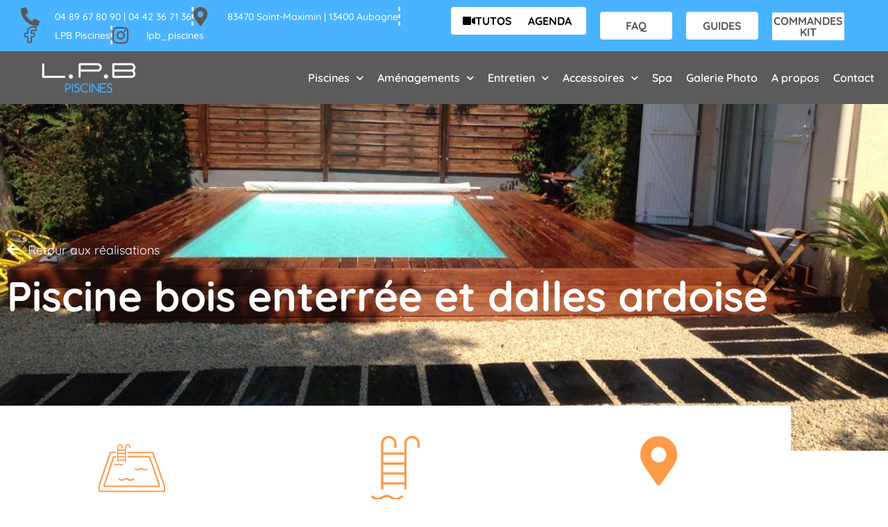

--- FILE ---
content_type: text/css; charset=utf-8
request_url: https://www.lapiscinebois.com/wp-content/uploads/elementor/css/post-14.css?ver=1768974709
body_size: 343
content:
.elementor-kit-14{--e-global-color-primary:#4AB3FF;--e-global-color-secondary:#58585A;--e-global-color-text:#58585A;--e-global-color-accent:#FF9A49;--e-global-color-e6068a4:#FFFFFF;--e-global-color-f6872d3:#F8F8F8;--e-global-typography-primary-font-family:"Quicksand";--e-global-typography-primary-font-size:16px;--e-global-typography-primary-font-weight:400;--e-global-typography-secondary-font-family:"Quicksand";--e-global-typography-secondary-font-size:50px;--e-global-typography-secondary-font-weight:900;--e-global-typography-text-font-family:"Quicksand";--e-global-typography-text-font-size:16px;--e-global-typography-text-font-weight:400;--e-global-typography-accent-font-family:"Quicksand";--e-global-typography-accent-font-size:16px;--e-global-typography-accent-font-weight:bold;}.elementor-kit-14 e-page-transition{background-color:#FFBC7D;}.elementor-section.elementor-section-boxed > .elementor-container{max-width:1140px;}.e-con{--container-max-width:1140px;}.elementor-widget:not(:last-child){margin-block-end:20px;}.elementor-element{--widgets-spacing:20px 20px;--widgets-spacing-row:20px;--widgets-spacing-column:20px;}{}h1.entry-title{display:var(--page-title-display);}@media(max-width:1024px){.elementor-section.elementor-section-boxed > .elementor-container{max-width:1024px;}.e-con{--container-max-width:1024px;}}@media(max-width:767px){.elementor-section.elementor-section-boxed > .elementor-container{max-width:767px;}.e-con{--container-max-width:767px;}}

--- FILE ---
content_type: text/css; charset=utf-8
request_url: https://www.lapiscinebois.com/wp-content/uploads/elementor/css/post-74.css?ver=1768974710
body_size: 2222
content:
.elementor-74 .elementor-element.elementor-element-e1b2ec7:not(.elementor-motion-effects-element-type-background), .elementor-74 .elementor-element.elementor-element-e1b2ec7 > .elementor-motion-effects-container > .elementor-motion-effects-layer{background-color:var( --e-global-color-primary );}.elementor-74 .elementor-element.elementor-element-e1b2ec7{transition:background 0.3s, border 0.3s, border-radius 0.3s, box-shadow 0.3s;margin-top:0px;margin-bottom:0px;padding:0px 20px 0px 20px;}.elementor-74 .elementor-element.elementor-element-e1b2ec7 > .elementor-background-overlay{transition:background 0.3s, border-radius 0.3s, opacity 0.3s;}.elementor-bc-flex-widget .elementor-74 .elementor-element.elementor-element-ffe4cb6.elementor-column .elementor-widget-wrap{align-items:center;}.elementor-74 .elementor-element.elementor-element-ffe4cb6.elementor-column.elementor-element[data-element_type="column"] > .elementor-widget-wrap.elementor-element-populated{align-content:center;align-items:center;}.elementor-widget-icon-list .elementor-icon-list-item:not(:last-child):after{border-color:var( --e-global-color-text );}.elementor-widget-icon-list .elementor-icon-list-icon i{color:var( --e-global-color-primary );}.elementor-widget-icon-list .elementor-icon-list-icon svg{fill:var( --e-global-color-primary );}.elementor-widget-icon-list .elementor-icon-list-item > .elementor-icon-list-text, .elementor-widget-icon-list .elementor-icon-list-item > a{font-family:var( --e-global-typography-text-font-family ), Sans-serif;font-size:var( --e-global-typography-text-font-size );font-weight:var( --e-global-typography-text-font-weight );}.elementor-widget-icon-list .elementor-icon-list-text{color:var( --e-global-color-secondary );}.elementor-74 .elementor-element.elementor-element-3ec8d06{width:var( --container-widget-width, 102.01% );max-width:102.01%;--container-widget-width:102.01%;--container-widget-flex-grow:0;--e-icon-list-icon-size:27px;--e-icon-list-icon-align:left;--e-icon-list-icon-margin:0 calc(var(--e-icon-list-icon-size, 1em) * 0.25) 0 0;--icon-vertical-offset:0px;}.elementor-74 .elementor-element.elementor-element-3ec8d06 > .elementor-widget-container{margin:0px 0px 0px 0px;padding:0px 0px 0px 0px;}.elementor-74 .elementor-element.elementor-element-3ec8d06.elementor-element{--flex-grow:0;--flex-shrink:0;}.elementor-74 .elementor-element.elementor-element-3ec8d06.ha-has-bg-overlay:hover > .elementor-widget-container::before{transition:background 0.3s;}.elementor-74 .elementor-element.elementor-element-3ec8d06 .elementor-icon-list-items:not(.elementor-inline-items) .elementor-icon-list-item:not(:last-child){padding-block-end:calc(21px/2);}.elementor-74 .elementor-element.elementor-element-3ec8d06 .elementor-icon-list-items:not(.elementor-inline-items) .elementor-icon-list-item:not(:first-child){margin-block-start:calc(21px/2);}.elementor-74 .elementor-element.elementor-element-3ec8d06 .elementor-icon-list-items.elementor-inline-items .elementor-icon-list-item{margin-inline:calc(21px/2);}.elementor-74 .elementor-element.elementor-element-3ec8d06 .elementor-icon-list-items.elementor-inline-items{margin-inline:calc(-21px/2);}.elementor-74 .elementor-element.elementor-element-3ec8d06 .elementor-icon-list-items.elementor-inline-items .elementor-icon-list-item:after{inset-inline-end:calc(-21px/2);}.elementor-74 .elementor-element.elementor-element-3ec8d06 .elementor-icon-list-item:not(:last-child):after{content:"";border-color:#E6EAF1;}.elementor-74 .elementor-element.elementor-element-3ec8d06 .elementor-icon-list-items:not(.elementor-inline-items) .elementor-icon-list-item:not(:last-child):after{border-block-start-style:dashed;border-block-start-width:3px;}.elementor-74 .elementor-element.elementor-element-3ec8d06 .elementor-icon-list-items.elementor-inline-items .elementor-icon-list-item:not(:last-child):after{border-inline-start-style:dashed;}.elementor-74 .elementor-element.elementor-element-3ec8d06 .elementor-inline-items .elementor-icon-list-item:not(:last-child):after{border-inline-start-width:3px;}.elementor-74 .elementor-element.elementor-element-3ec8d06 .elementor-icon-list-icon i{color:#58585A;transition:color 0.3s;}.elementor-74 .elementor-element.elementor-element-3ec8d06 .elementor-icon-list-icon svg{fill:#58585A;transition:fill 0.3s;}.elementor-74 .elementor-element.elementor-element-3ec8d06 .elementor-icon-list-item:hover .elementor-icon-list-icon i{color:#FFFFFF;}.elementor-74 .elementor-element.elementor-element-3ec8d06 .elementor-icon-list-item:hover .elementor-icon-list-icon svg{fill:#FFFFFF;}.elementor-74 .elementor-element.elementor-element-3ec8d06 .elementor-icon-list-icon{padding-inline-end:10px;}.elementor-74 .elementor-element.elementor-element-3ec8d06 .elementor-icon-list-item > .elementor-icon-list-text, .elementor-74 .elementor-element.elementor-element-3ec8d06 .elementor-icon-list-item > a{font-family:"Quicksand", Sans-serif;font-size:14px;font-weight:500;}.elementor-74 .elementor-element.elementor-element-3ec8d06 .elementor-icon-list-text{color:#FFFFFF;transition:color 0.3s;}.elementor-74 .elementor-element.elementor-element-a090f75.elementor-column > .elementor-widget-wrap{justify-content:center;}.elementor-widget-button .elementor-button{background-color:var( --e-global-color-accent );font-family:var( --e-global-typography-accent-font-family ), Sans-serif;font-size:var( --e-global-typography-accent-font-size );font-weight:var( --e-global-typography-accent-font-weight );}.elementor-74 .elementor-element.elementor-element-b7548ff .elementor-button{background-color:#FFFFFF;height:40px;width:104px;-webkit-box-pack:center;-ms-flex-pack:center;justify-content:center;-webkit-box-align:center;-ms-flex-align:center;align-items:center;display:inline-flex;font-family:"Quicksand", Sans-serif;font-size:16px;font-weight:bold;fill:#020101FC;color:#020101FC;padding:8px 8px 8px 8px;}.elementor-74 .elementor-element.elementor-element-b7548ff .elementor-button:hover, .elementor-74 .elementor-element.elementor-element-b7548ff .elementor-button:focus{background-color:#323030FA;color:#F5F5F5;}.elementor-74 .elementor-element.elementor-element-b7548ff > .elementor-widget-container{margin:0px 0px 0px 0px;padding:0px 0px 0px 0px;}.elementor-74 .elementor-element.elementor-element-b7548ff .elementor-button-content-wrapper{flex-direction:row;}.elementor-74 .elementor-element.elementor-element-b7548ff .elementor-button .elementor-button-content-wrapper{gap:4px;}.elementor-74 .elementor-element.elementor-element-b7548ff .elementor-button:hover svg, .elementor-74 .elementor-element.elementor-element-b7548ff .elementor-button:focus svg{fill:#F5F5F5;}.elementor-74 .elementor-element.elementor-element-92ce3cf.elementor-column > .elementor-widget-wrap{justify-content:center;}.elementor-74 .elementor-element.elementor-element-aba93ed .elementor-button{background-color:#FFFFFF;height:40px;width:104px;-webkit-box-pack:center;-ms-flex-pack:center;justify-content:center;-webkit-box-align:center;-ms-flex-align:center;align-items:center;display:inline-flex;font-family:"Quicksand", Sans-serif;font-size:16px;font-weight:bold;fill:#020101FC;color:#020101FC;padding:8px 8px 8px 8px;}.elementor-74 .elementor-element.elementor-element-aba93ed .elementor-button:hover, .elementor-74 .elementor-element.elementor-element-aba93ed .elementor-button:focus{background-color:#323030FA;color:#F5F5F5;}.elementor-74 .elementor-element.elementor-element-aba93ed > .elementor-widget-container{margin:0px 0px 0px 0px;padding:0px 0px 0px 0px;}.elementor-74 .elementor-element.elementor-element-aba93ed .elementor-button:hover svg, .elementor-74 .elementor-element.elementor-element-aba93ed .elementor-button:focus svg{fill:#F5F5F5;}.elementor-bc-flex-widget .elementor-74 .elementor-element.elementor-element-1b20b6a.elementor-column .elementor-widget-wrap{align-items:center;}.elementor-74 .elementor-element.elementor-element-1b20b6a.elementor-column.elementor-element[data-element_type="column"] > .elementor-widget-wrap.elementor-element-populated{align-content:center;align-items:center;}.elementor-74 .elementor-element.elementor-element-1b20b6a.elementor-column > .elementor-widget-wrap{justify-content:center;}.elementor-74 .elementor-element.elementor-element-8b6f631 .elementor-button{background-color:var( --e-global-color-e6068a4 );height:40px;width:104px;-webkit-box-pack:center;-ms-flex-pack:center;justify-content:center;-webkit-box-align:center;-ms-flex-align:center;align-items:center;display:inline-flex;font-family:"Quicksand", Sans-serif;font-size:16px;font-weight:bold;fill:var( --e-global-color-secondary );color:var( --e-global-color-secondary );padding:8px 8px 8px 8px;}.elementor-74 .elementor-element.elementor-element-8b6f631 .elementor-button:hover, .elementor-74 .elementor-element.elementor-element-8b6f631 .elementor-button:focus{background-color:var( --e-global-color-secondary );color:var( --e-global-color-e6068a4 );}.elementor-74 .elementor-element.elementor-element-8b6f631 > .elementor-widget-container{margin:0px 0px 0px 0px;padding:0px 0px 0px 0px;}.elementor-74 .elementor-element.elementor-element-8b6f631 .elementor-button:hover svg, .elementor-74 .elementor-element.elementor-element-8b6f631 .elementor-button:focus svg{fill:var( --e-global-color-e6068a4 );}.elementor-bc-flex-widget .elementor-74 .elementor-element.elementor-element-a32b70e.elementor-column .elementor-widget-wrap{align-items:center;}.elementor-74 .elementor-element.elementor-element-a32b70e.elementor-column.elementor-element[data-element_type="column"] > .elementor-widget-wrap.elementor-element-populated{align-content:center;align-items:center;}.elementor-74 .elementor-element.elementor-element-a32b70e.elementor-column > .elementor-widget-wrap{justify-content:center;}.elementor-74 .elementor-element.elementor-element-f210362 .elementor-button{background-color:var( --e-global-color-e6068a4 );height:40px;width:104px;-webkit-box-pack:center;-ms-flex-pack:center;justify-content:center;-webkit-box-align:center;-ms-flex-align:center;align-items:center;display:inline-flex;font-family:"Quicksand", Sans-serif;font-size:16px;font-weight:bold;fill:var( --e-global-color-secondary );color:var( --e-global-color-secondary );padding:8px 8px 8px 8px;}.elementor-74 .elementor-element.elementor-element-f210362 .elementor-button:hover, .elementor-74 .elementor-element.elementor-element-f210362 .elementor-button:focus{background-color:var( --e-global-color-secondary );color:var( --e-global-color-e6068a4 );}.elementor-74 .elementor-element.elementor-element-f210362 > .elementor-widget-container{margin:0px 0px 0px 0px;padding:0px 0px 0px 0px;}.elementor-74 .elementor-element.elementor-element-f210362 .elementor-button:hover svg, .elementor-74 .elementor-element.elementor-element-f210362 .elementor-button:focus svg{fill:var( --e-global-color-e6068a4 );}.elementor-bc-flex-widget .elementor-74 .elementor-element.elementor-element-5df3db4.elementor-column .elementor-widget-wrap{align-items:center;}.elementor-74 .elementor-element.elementor-element-5df3db4.elementor-column.elementor-element[data-element_type="column"] > .elementor-widget-wrap.elementor-element-populated{align-content:center;align-items:center;}.elementor-74 .elementor-element.elementor-element-5df3db4.elementor-column > .elementor-widget-wrap{justify-content:center;}.elementor-74 .elementor-element.elementor-element-d674b25 .elementor-button{background-color:var( --e-global-color-e6068a4 );height:40px;width:104px;-webkit-box-pack:center;-ms-flex-pack:center;justify-content:center;-webkit-box-align:center;-ms-flex-align:center;align-items:center;display:inline-flex;font-family:"Quicksand", Sans-serif;font-size:16px;font-weight:bold;fill:var( --e-global-color-secondary );color:var( --e-global-color-secondary );padding:8px 8px 8px 8px;}.elementor-74 .elementor-element.elementor-element-d674b25 .elementor-button:hover, .elementor-74 .elementor-element.elementor-element-d674b25 .elementor-button:focus{background-color:var( --e-global-color-secondary );color:var( --e-global-color-e6068a4 );}.elementor-74 .elementor-element.elementor-element-d674b25 > .elementor-widget-container{margin:0px 0px 0px 0px;padding:0px 0px 0px 0px;}.elementor-74 .elementor-element.elementor-element-d674b25 .elementor-button:hover svg, .elementor-74 .elementor-element.elementor-element-d674b25 .elementor-button:focus svg{fill:var( --e-global-color-e6068a4 );}.elementor-74 .elementor-element.elementor-element-47946bb:not(.elementor-motion-effects-element-type-background), .elementor-74 .elementor-element.elementor-element-47946bb > .elementor-motion-effects-container > .elementor-motion-effects-layer{background-color:var( --e-global-color-primary );}.elementor-74 .elementor-element.elementor-element-47946bb{transition:background 0.3s, border 0.3s, border-radius 0.3s, box-shadow 0.3s;}.elementor-74 .elementor-element.elementor-element-47946bb > .elementor-background-overlay{transition:background 0.3s, border-radius 0.3s, opacity 0.3s;}.elementor-74 .elementor-element.elementor-element-8665e20 > .elementor-widget-container{padding:0px 0px 0px 0px;}.elementor-74 .elementor-element.elementor-element-8665e20 .elementor-icon-list-icon i{color:var( --e-global-color-text );transition:color 0.3s;}.elementor-74 .elementor-element.elementor-element-8665e20 .elementor-icon-list-icon svg{fill:var( --e-global-color-text );transition:fill 0.3s;}.elementor-74 .elementor-element.elementor-element-8665e20 .elementor-icon-list-item:hover .elementor-icon-list-icon i{color:#FFFFFF;}.elementor-74 .elementor-element.elementor-element-8665e20 .elementor-icon-list-item:hover .elementor-icon-list-icon svg{fill:#FFFFFF;}.elementor-74 .elementor-element.elementor-element-8665e20{--e-icon-list-icon-size:20px;--icon-vertical-offset:0px;}.elementor-74 .elementor-element.elementor-element-8665e20 .elementor-icon-list-icon{padding-inline-end:0px;}.elementor-74 .elementor-element.elementor-element-8665e20 .elementor-icon-list-item > .elementor-icon-list-text, .elementor-74 .elementor-element.elementor-element-8665e20 .elementor-icon-list-item > a{font-family:"Quicksand", Sans-serif;font-size:14px;font-weight:600;}.elementor-74 .elementor-element.elementor-element-8665e20 .elementor-icon-list-text{color:#FFFFFF;transition:color 0.3s;}.elementor-74 .elementor-element.elementor-element-fb33b48:not(.elementor-motion-effects-element-type-background), .elementor-74 .elementor-element.elementor-element-fb33b48 > .elementor-motion-effects-container > .elementor-motion-effects-layer{background-color:#5B5B5B;}.elementor-74 .elementor-element.elementor-element-fb33b48{transition:background 0.3s, border 0.3s, border-radius 0.3s, box-shadow 0.3s;padding:5px 0px 5px 0px;}.elementor-74 .elementor-element.elementor-element-fb33b48 > .elementor-background-overlay{transition:background 0.3s, border-radius 0.3s, opacity 0.3s;}.elementor-bc-flex-widget .elementor-74 .elementor-element.elementor-element-86cbc6a.elementor-column .elementor-widget-wrap{align-items:center;}.elementor-74 .elementor-element.elementor-element-86cbc6a.elementor-column.elementor-element[data-element_type="column"] > .elementor-widget-wrap.elementor-element-populated{align-content:center;align-items:center;}.elementor-74 .elementor-element.elementor-element-86cbc6a > .elementor-element-populated{margin:0px 0px 0px 0px;--e-column-margin-right:0px;--e-column-margin-left:0px;padding:0px 0px 0px 0px;}.elementor-widget-theme-site-logo .widget-image-caption{color:var( --e-global-color-text );font-family:var( --e-global-typography-text-font-family ), Sans-serif;font-size:var( --e-global-typography-text-font-size );font-weight:var( --e-global-typography-text-font-weight );}.elementor-74 .elementor-element.elementor-element-8701c90 img{width:100%;}.elementor-bc-flex-widget .elementor-74 .elementor-element.elementor-element-e3d1a8a.elementor-column .elementor-widget-wrap{align-items:center;}.elementor-74 .elementor-element.elementor-element-e3d1a8a.elementor-column.elementor-element[data-element_type="column"] > .elementor-widget-wrap.elementor-element-populated{align-content:center;align-items:center;}.elementor-widget-nav-menu .elementor-nav-menu .elementor-item{font-family:var( --e-global-typography-primary-font-family ), Sans-serif;font-size:var( --e-global-typography-primary-font-size );font-weight:var( --e-global-typography-primary-font-weight );}.elementor-widget-nav-menu .elementor-nav-menu--main .elementor-item{color:var( --e-global-color-text );fill:var( --e-global-color-text );}.elementor-widget-nav-menu .elementor-nav-menu--main .elementor-item:hover,
					.elementor-widget-nav-menu .elementor-nav-menu--main .elementor-item.elementor-item-active,
					.elementor-widget-nav-menu .elementor-nav-menu--main .elementor-item.highlighted,
					.elementor-widget-nav-menu .elementor-nav-menu--main .elementor-item:focus{color:var( --e-global-color-accent );fill:var( --e-global-color-accent );}.elementor-widget-nav-menu .elementor-nav-menu--main:not(.e--pointer-framed) .elementor-item:before,
					.elementor-widget-nav-menu .elementor-nav-menu--main:not(.e--pointer-framed) .elementor-item:after{background-color:var( --e-global-color-accent );}.elementor-widget-nav-menu .e--pointer-framed .elementor-item:before,
					.elementor-widget-nav-menu .e--pointer-framed .elementor-item:after{border-color:var( --e-global-color-accent );}.elementor-widget-nav-menu{--e-nav-menu-divider-color:var( --e-global-color-text );}.elementor-widget-nav-menu .elementor-nav-menu--dropdown .elementor-item, .elementor-widget-nav-menu .elementor-nav-menu--dropdown  .elementor-sub-item{font-family:var( --e-global-typography-accent-font-family ), Sans-serif;font-size:var( --e-global-typography-accent-font-size );font-weight:var( --e-global-typography-accent-font-weight );}.elementor-74 .elementor-element.elementor-element-b320abb .elementor-menu-toggle{margin-left:auto;}.elementor-74 .elementor-element.elementor-element-b320abb .elementor-nav-menu .elementor-item{font-family:"Quicksand", Sans-serif;font-size:16px;font-weight:600;}.elementor-74 .elementor-element.elementor-element-b320abb .elementor-nav-menu--main .elementor-item{color:#FFFFFF;fill:#FFFFFF;padding-left:10px;padding-right:10px;}.elementor-74 .elementor-element.elementor-element-b320abb .elementor-nav-menu--main .elementor-item:hover,
					.elementor-74 .elementor-element.elementor-element-b320abb .elementor-nav-menu--main .elementor-item.elementor-item-active,
					.elementor-74 .elementor-element.elementor-element-b320abb .elementor-nav-menu--main .elementor-item.highlighted,
					.elementor-74 .elementor-element.elementor-element-b320abb .elementor-nav-menu--main .elementor-item:focus{color:#FFFFFF;}.elementor-74 .elementor-element.elementor-element-b320abb .elementor-nav-menu--main:not(.e--pointer-framed) .elementor-item:before,
					.elementor-74 .elementor-element.elementor-element-b320abb .elementor-nav-menu--main:not(.e--pointer-framed) .elementor-item:after{background-color:#00C3FF;}.elementor-74 .elementor-element.elementor-element-b320abb .e--pointer-framed .elementor-item:before,
					.elementor-74 .elementor-element.elementor-element-b320abb .e--pointer-framed .elementor-item:after{border-color:#00C3FF;}.elementor-74 .elementor-element.elementor-element-b320abb .elementor-nav-menu--main .elementor-item.elementor-item-active{color:var( --e-global-color-secondary );}.elementor-74 .elementor-element.elementor-element-b320abb .elementor-nav-menu--main:not(.e--pointer-framed) .elementor-item.elementor-item-active:before,
					.elementor-74 .elementor-element.elementor-element-b320abb .elementor-nav-menu--main:not(.e--pointer-framed) .elementor-item.elementor-item-active:after{background-color:var( --e-global-color-e6068a4 );}.elementor-74 .elementor-element.elementor-element-b320abb .e--pointer-framed .elementor-item.elementor-item-active:before,
					.elementor-74 .elementor-element.elementor-element-b320abb .e--pointer-framed .elementor-item.elementor-item-active:after{border-color:var( --e-global-color-e6068a4 );}.elementor-74 .elementor-element.elementor-element-b320abb .elementor-nav-menu--dropdown a, .elementor-74 .elementor-element.elementor-element-b320abb .elementor-menu-toggle{color:#FFFFFF;fill:#FFFFFF;}.elementor-74 .elementor-element.elementor-element-b320abb .elementor-nav-menu--dropdown{background-color:var( --e-global-color-primary );}.elementor-74 .elementor-element.elementor-element-b320abb .elementor-nav-menu--dropdown a:hover,
					.elementor-74 .elementor-element.elementor-element-b320abb .elementor-nav-menu--dropdown a:focus,
					.elementor-74 .elementor-element.elementor-element-b320abb .elementor-nav-menu--dropdown a.elementor-item-active,
					.elementor-74 .elementor-element.elementor-element-b320abb .elementor-nav-menu--dropdown a.highlighted,
					.elementor-74 .elementor-element.elementor-element-b320abb .elementor-menu-toggle:hover,
					.elementor-74 .elementor-element.elementor-element-b320abb .elementor-menu-toggle:focus{color:#FFFFFF;}.elementor-74 .elementor-element.elementor-element-b320abb .elementor-nav-menu--dropdown a:hover,
					.elementor-74 .elementor-element.elementor-element-b320abb .elementor-nav-menu--dropdown a:focus,
					.elementor-74 .elementor-element.elementor-element-b320abb .elementor-nav-menu--dropdown a.elementor-item-active,
					.elementor-74 .elementor-element.elementor-element-b320abb .elementor-nav-menu--dropdown a.highlighted{background-color:var( --e-global-color-accent );}.elementor-74 .elementor-element.elementor-element-b320abb .elementor-nav-menu--dropdown .elementor-item, .elementor-74 .elementor-element.elementor-element-b320abb .elementor-nav-menu--dropdown  .elementor-sub-item{font-family:"Quicksand", Sans-serif;font-size:15px;font-weight:500;}.elementor-theme-builder-content-area{height:400px;}.elementor-location-header:before, .elementor-location-footer:before{content:"";display:table;clear:both;}@media(min-width:768px){.elementor-74 .elementor-element.elementor-element-ffe4cb6{width:50%;}.elementor-74 .elementor-element.elementor-element-a090f75{width:7.332%;}.elementor-74 .elementor-element.elementor-element-92ce3cf{width:10%;}.elementor-74 .elementor-element.elementor-element-1b20b6a{width:10%;}.elementor-74 .elementor-element.elementor-element-a32b70e{width:10%;}.elementor-74 .elementor-element.elementor-element-5df3db4{width:10%;}.elementor-74 .elementor-element.elementor-element-86cbc6a{width:20.021%;}.elementor-74 .elementor-element.elementor-element-e3d1a8a{width:79.979%;}}@media(max-width:1024px){.elementor-widget-icon-list .elementor-icon-list-item > .elementor-icon-list-text, .elementor-widget-icon-list .elementor-icon-list-item > a{font-size:var( --e-global-typography-text-font-size );}.elementor-widget-button .elementor-button{font-size:var( --e-global-typography-accent-font-size );}.elementor-widget-theme-site-logo .widget-image-caption{font-size:var( --e-global-typography-text-font-size );}.elementor-widget-nav-menu .elementor-nav-menu .elementor-item{font-size:var( --e-global-typography-primary-font-size );}.elementor-widget-nav-menu .elementor-nav-menu--dropdown .elementor-item, .elementor-widget-nav-menu .elementor-nav-menu--dropdown  .elementor-sub-item{font-size:var( --e-global-typography-accent-font-size );}}@media(max-width:767px){.elementor-widget-icon-list .elementor-icon-list-item > .elementor-icon-list-text, .elementor-widget-icon-list .elementor-icon-list-item > a{font-size:var( --e-global-typography-text-font-size );}.elementor-widget-button .elementor-button{font-size:var( --e-global-typography-accent-font-size );}.elementor-74 .elementor-element.elementor-element-8665e20 .elementor-icon-list-items:not(.elementor-inline-items) .elementor-icon-list-item:not(:last-child){padding-block-end:calc(10px/2);}.elementor-74 .elementor-element.elementor-element-8665e20 .elementor-icon-list-items:not(.elementor-inline-items) .elementor-icon-list-item:not(:first-child){margin-block-start:calc(10px/2);}.elementor-74 .elementor-element.elementor-element-8665e20 .elementor-icon-list-items.elementor-inline-items .elementor-icon-list-item{margin-inline:calc(10px/2);}.elementor-74 .elementor-element.elementor-element-8665e20 .elementor-icon-list-items.elementor-inline-items{margin-inline:calc(-10px/2);}.elementor-74 .elementor-element.elementor-element-8665e20 .elementor-icon-list-items.elementor-inline-items .elementor-icon-list-item:after{inset-inline-end:calc(-10px/2);}.elementor-74 .elementor-element.elementor-element-8665e20{--e-icon-list-icon-size:11px;}.elementor-74 .elementor-element.elementor-element-8665e20 .elementor-icon-list-item > .elementor-icon-list-text, .elementor-74 .elementor-element.elementor-element-8665e20 .elementor-icon-list-item > a{font-size:13px;}.elementor-74 .elementor-element.elementor-element-86cbc6a{width:60%;}.elementor-widget-theme-site-logo .widget-image-caption{font-size:var( --e-global-typography-text-font-size );}.elementor-74 .elementor-element.elementor-element-e3d1a8a{width:40%;}.elementor-widget-nav-menu .elementor-nav-menu .elementor-item{font-size:var( --e-global-typography-primary-font-size );}.elementor-widget-nav-menu .elementor-nav-menu--dropdown .elementor-item, .elementor-widget-nav-menu .elementor-nav-menu--dropdown  .elementor-sub-item{font-size:var( --e-global-typography-accent-font-size );}}

--- FILE ---
content_type: text/css; charset=utf-8
request_url: https://www.lapiscinebois.com/wp-content/uploads/elementor/css/post-124.css?ver=1768974710
body_size: 1449
content:
.elementor-124 .elementor-element.elementor-element-44b8edd:not(.elementor-motion-effects-element-type-background), .elementor-124 .elementor-element.elementor-element-44b8edd > .elementor-motion-effects-container > .elementor-motion-effects-layer{background-color:var( --e-global-color-secondary );}.elementor-124 .elementor-element.elementor-element-44b8edd{transition:background 0.3s, border 0.3s, border-radius 0.3s, box-shadow 0.3s;padding:40px 0px 40px 0px;}.elementor-124 .elementor-element.elementor-element-44b8edd > .elementor-background-overlay{transition:background 0.3s, border-radius 0.3s, opacity 0.3s;}.elementor-widget-image .widget-image-caption{color:var( --e-global-color-text );font-family:var( --e-global-typography-text-font-family ), Sans-serif;font-size:var( --e-global-typography-text-font-size );font-weight:var( --e-global-typography-text-font-weight );}.elementor-124 .elementor-element.elementor-element-2981a73 > .elementor-widget-container{margin:0px 0px 20px 0px;}.elementor-124 .elementor-element.elementor-element-2981a73 img{width:20%;}.elementor-widget-divider{--divider-color:var( --e-global-color-secondary );}.elementor-widget-divider .elementor-divider__text{color:var( --e-global-color-secondary );font-family:var( --e-global-typography-secondary-font-family ), Sans-serif;font-size:var( --e-global-typography-secondary-font-size );font-weight:var( --e-global-typography-secondary-font-weight );}.elementor-widget-divider.elementor-view-stacked .elementor-icon{background-color:var( --e-global-color-secondary );}.elementor-widget-divider.elementor-view-framed .elementor-icon, .elementor-widget-divider.elementor-view-default .elementor-icon{color:var( --e-global-color-secondary );border-color:var( --e-global-color-secondary );}.elementor-widget-divider.elementor-view-framed .elementor-icon, .elementor-widget-divider.elementor-view-default .elementor-icon svg{fill:var( --e-global-color-secondary );}.elementor-124 .elementor-element.elementor-element-16d5b0e{--divider-border-style:dotted;--divider-color:#F8F8F82E;--divider-border-width:3px;}.elementor-124 .elementor-element.elementor-element-16d5b0e .elementor-divider-separator{width:100%;}.elementor-124 .elementor-element.elementor-element-16d5b0e .elementor-divider{padding-block-start:3px;padding-block-end:3px;}.elementor-widget-heading .elementor-heading-title{font-family:var( --e-global-typography-primary-font-family ), Sans-serif;font-size:var( --e-global-typography-primary-font-size );font-weight:var( --e-global-typography-primary-font-weight );color:var( --e-global-color-primary );}.elementor-124 .elementor-element.elementor-element-e99b2e9 .elementor-heading-title{font-family:"Quicksand", Sans-serif;font-size:20px;font-weight:800;color:var( --e-global-color-e6068a4 );}.elementor-widget-icon-list .elementor-icon-list-item:not(:last-child):after{border-color:var( --e-global-color-text );}.elementor-widget-icon-list .elementor-icon-list-icon i{color:var( --e-global-color-primary );}.elementor-widget-icon-list .elementor-icon-list-icon svg{fill:var( --e-global-color-primary );}.elementor-widget-icon-list .elementor-icon-list-item > .elementor-icon-list-text, .elementor-widget-icon-list .elementor-icon-list-item > a{font-family:var( --e-global-typography-text-font-family ), Sans-serif;font-size:var( --e-global-typography-text-font-size );font-weight:var( --e-global-typography-text-font-weight );}.elementor-widget-icon-list .elementor-icon-list-text{color:var( --e-global-color-secondary );}.elementor-124 .elementor-element.elementor-element-fd054b5 .elementor-icon-list-item:hover .elementor-icon-list-icon i{color:var( --e-global-color-accent );}.elementor-124 .elementor-element.elementor-element-fd054b5 .elementor-icon-list-item:hover .elementor-icon-list-icon svg{fill:var( --e-global-color-accent );}.elementor-124 .elementor-element.elementor-element-fd054b5 .elementor-icon-list-icon i{transition:color 0.3s;}.elementor-124 .elementor-element.elementor-element-fd054b5 .elementor-icon-list-icon svg{transition:fill 0.3s;}.elementor-124 .elementor-element.elementor-element-fd054b5{--e-icon-list-icon-size:20px;--icon-vertical-offset:0px;}.elementor-124 .elementor-element.elementor-element-fd054b5 .elementor-icon-list-item > .elementor-icon-list-text, .elementor-124 .elementor-element.elementor-element-fd054b5 .elementor-icon-list-item > a{font-family:"Quicksand", Sans-serif;font-size:16px;font-weight:600;}.elementor-124 .elementor-element.elementor-element-fd054b5 .elementor-icon-list-text{color:var( --e-global-color-f6872d3 );transition:color 0.3s;}.elementor-124 .elementor-element.elementor-element-57abcfc{--divider-border-style:dotted;--divider-color:#F8F8F82E;--divider-border-width:3px;}.elementor-124 .elementor-element.elementor-element-57abcfc .elementor-divider-separator{width:100%;}.elementor-124 .elementor-element.elementor-element-57abcfc .elementor-divider{padding-block-start:3px;padding-block-end:3px;}.elementor-124 .elementor-element.elementor-element-521245e .elementor-heading-title{font-family:"Quicksand", Sans-serif;font-size:20px;font-weight:800;color:var( --e-global-color-e6068a4 );}.elementor-124 .elementor-element.elementor-element-31ae340 .elementor-heading-title{font-family:"Quicksand", Sans-serif;font-size:20px;font-weight:800;color:var( --e-global-color-e6068a4 );}.elementor-124 .elementor-element.elementor-element-b7a023f .elementor-icon-list-icon i{color:var( --e-global-color-accent );transition:color 0.3s;}.elementor-124 .elementor-element.elementor-element-b7a023f .elementor-icon-list-icon svg{fill:var( --e-global-color-accent );transition:fill 0.3s;}.elementor-124 .elementor-element.elementor-element-b7a023f .elementor-icon-list-item:hover .elementor-icon-list-icon i{color:var( --e-global-color-primary );}.elementor-124 .elementor-element.elementor-element-b7a023f .elementor-icon-list-item:hover .elementor-icon-list-icon svg{fill:var( --e-global-color-primary );}.elementor-124 .elementor-element.elementor-element-b7a023f{--e-icon-list-icon-size:20px;--icon-vertical-offset:0px;}.elementor-124 .elementor-element.elementor-element-b7a023f .elementor-icon-list-item > .elementor-icon-list-text, .elementor-124 .elementor-element.elementor-element-b7a023f .elementor-icon-list-item > a{font-family:"Quicksand", Sans-serif;font-size:16px;font-weight:600;}.elementor-124 .elementor-element.elementor-element-b7a023f .elementor-icon-list-text{color:var( --e-global-color-f6872d3 );transition:color 0.3s;}.elementor-124 .elementor-element.elementor-element-0e1d77b{--divider-border-style:dotted;--divider-color:#F8F8F82E;--divider-border-width:3px;}.elementor-124 .elementor-element.elementor-element-0e1d77b .elementor-divider-separator{width:100%;}.elementor-124 .elementor-element.elementor-element-0e1d77b .elementor-divider{padding-block-start:3px;padding-block-end:3px;}.elementor-124 .elementor-element.elementor-element-0c67c38 .elementor-heading-title{font-family:"Quicksand", Sans-serif;font-size:20px;font-weight:800;color:var( --e-global-color-e6068a4 );}.elementor-124 .elementor-element.elementor-element-7e7dfb9:not(.elementor-motion-effects-element-type-background), .elementor-124 .elementor-element.elementor-element-7e7dfb9 > .elementor-motion-effects-container > .elementor-motion-effects-layer{background-color:var( --e-global-color-primary );}.elementor-124 .elementor-element.elementor-element-7e7dfb9{transition:background 0.3s, border 0.3s, border-radius 0.3s, box-shadow 0.3s;}.elementor-124 .elementor-element.elementor-element-7e7dfb9 > .elementor-background-overlay{transition:background 0.3s, border-radius 0.3s, opacity 0.3s;}.elementor-bc-flex-widget .elementor-124 .elementor-element.elementor-element-09a8d50.elementor-column .elementor-widget-wrap{align-items:center;}.elementor-124 .elementor-element.elementor-element-09a8d50.elementor-column.elementor-element[data-element_type="column"] > .elementor-widget-wrap.elementor-element-populated{align-content:center;align-items:center;}.elementor-124 .elementor-element.elementor-element-25ac676 .elementor-icon-list-items:not(.elementor-inline-items) .elementor-icon-list-item:not(:last-child){padding-block-end:calc(50px/2);}.elementor-124 .elementor-element.elementor-element-25ac676 .elementor-icon-list-items:not(.elementor-inline-items) .elementor-icon-list-item:not(:first-child){margin-block-start:calc(50px/2);}.elementor-124 .elementor-element.elementor-element-25ac676 .elementor-icon-list-items.elementor-inline-items .elementor-icon-list-item{margin-inline:calc(50px/2);}.elementor-124 .elementor-element.elementor-element-25ac676 .elementor-icon-list-items.elementor-inline-items{margin-inline:calc(-50px/2);}.elementor-124 .elementor-element.elementor-element-25ac676 .elementor-icon-list-items.elementor-inline-items .elementor-icon-list-item:after{inset-inline-end:calc(-50px/2);}.elementor-124 .elementor-element.elementor-element-25ac676 .elementor-icon-list-item:hover .elementor-icon-list-icon i{color:var( --e-global-color-accent );}.elementor-124 .elementor-element.elementor-element-25ac676 .elementor-icon-list-item:hover .elementor-icon-list-icon svg{fill:var( --e-global-color-accent );}.elementor-124 .elementor-element.elementor-element-25ac676 .elementor-icon-list-icon i{transition:color 0.3s;}.elementor-124 .elementor-element.elementor-element-25ac676 .elementor-icon-list-icon svg{transition:fill 0.3s;}.elementor-124 .elementor-element.elementor-element-25ac676{--e-icon-list-icon-size:20px;--icon-vertical-offset:0px;}.elementor-124 .elementor-element.elementor-element-25ac676 .elementor-icon-list-item > .elementor-icon-list-text, .elementor-124 .elementor-element.elementor-element-25ac676 .elementor-icon-list-item > a{font-family:"Quicksand", Sans-serif;font-size:16px;font-weight:400;}.elementor-124 .elementor-element.elementor-element-25ac676 .elementor-icon-list-text{color:var( --e-global-color-f6872d3 );transition:color 0.3s;}.elementor-124 .elementor-element.elementor-element-25ac676 .elementor-icon-list-item:hover .elementor-icon-list-text{color:var( --e-global-color-secondary );}.elementor-bc-flex-widget .elementor-124 .elementor-element.elementor-element-a26acda.elementor-column .elementor-widget-wrap{align-items:center;}.elementor-124 .elementor-element.elementor-element-a26acda.elementor-column.elementor-element[data-element_type="column"] > .elementor-widget-wrap.elementor-element-populated{align-content:center;align-items:center;}.elementor-124 .elementor-element.elementor-element-ff532e1 > .elementor-widget-container{margin:0px 0px 0px 0px;}.elementor-124 .elementor-element.elementor-element-ff532e1{text-align:end;}.elementor-124 .elementor-element.elementor-element-ff532e1 .elementor-heading-title{font-family:"Quicksand", Sans-serif;font-size:16px;font-weight:400;color:var( --e-global-color-e6068a4 );}.elementor-124 .elementor-element.elementor-element-4c202c7{text-align:start;}.elementor-124 .elementor-element.elementor-element-4c202c7 img{width:83%;}.elementor-theme-builder-content-area{height:400px;}.elementor-location-header:before, .elementor-location-footer:before{content:"";display:table;clear:both;}@media(max-width:1024px){.elementor-widget-image .widget-image-caption{font-size:var( --e-global-typography-text-font-size );}.elementor-widget-divider .elementor-divider__text{font-size:var( --e-global-typography-secondary-font-size );}.elementor-widget-heading .elementor-heading-title{font-size:var( --e-global-typography-primary-font-size );}.elementor-widget-icon-list .elementor-icon-list-item > .elementor-icon-list-text, .elementor-widget-icon-list .elementor-icon-list-item > a{font-size:var( --e-global-typography-text-font-size );}.elementor-124 .elementor-element.elementor-element-25ac676 .elementor-icon-list-items:not(.elementor-inline-items) .elementor-icon-list-item:not(:last-child){padding-block-end:calc(15px/2);}.elementor-124 .elementor-element.elementor-element-25ac676 .elementor-icon-list-items:not(.elementor-inline-items) .elementor-icon-list-item:not(:first-child){margin-block-start:calc(15px/2);}.elementor-124 .elementor-element.elementor-element-25ac676 .elementor-icon-list-items.elementor-inline-items .elementor-icon-list-item{margin-inline:calc(15px/2);}.elementor-124 .elementor-element.elementor-element-25ac676 .elementor-icon-list-items.elementor-inline-items{margin-inline:calc(-15px/2);}.elementor-124 .elementor-element.elementor-element-25ac676 .elementor-icon-list-items.elementor-inline-items .elementor-icon-list-item:after{inset-inline-end:calc(-15px/2);}.elementor-124 .elementor-element.elementor-element-25ac676 .elementor-icon-list-item > .elementor-icon-list-text, .elementor-124 .elementor-element.elementor-element-25ac676 .elementor-icon-list-item > a{font-size:13px;}.elementor-124 .elementor-element.elementor-element-ff532e1 .elementor-heading-title{font-size:13px;}.elementor-124 .elementor-element.elementor-element-4c202c7 img{width:100%;}}@media(max-width:767px){.elementor-124 .elementor-element.elementor-element-2e507e3 > .elementor-element-populated{margin:0px 0px 0px 0px;--e-column-margin-right:0px;--e-column-margin-left:0px;padding:0px 0px 0px 0px;}.elementor-widget-image .widget-image-caption{font-size:var( --e-global-typography-text-font-size );}.elementor-124 .elementor-element.elementor-element-2981a73 img{width:65%;}.elementor-widget-divider .elementor-divider__text{font-size:var( --e-global-typography-secondary-font-size );}.elementor-widget-heading .elementor-heading-title{font-size:var( --e-global-typography-primary-font-size );}.elementor-widget-icon-list .elementor-icon-list-item > .elementor-icon-list-text, .elementor-widget-icon-list .elementor-icon-list-item > a{font-size:var( --e-global-typography-text-font-size );}.elementor-124 .elementor-element.elementor-element-fd054b5 .elementor-icon-list-item > .elementor-icon-list-text, .elementor-124 .elementor-element.elementor-element-fd054b5 .elementor-icon-list-item > a{font-size:15px;}.elementor-124 .elementor-element.elementor-element-b7a023f .elementor-icon-list-item > .elementor-icon-list-text, .elementor-124 .elementor-element.elementor-element-b7a023f .elementor-icon-list-item > a{font-size:15px;}.elementor-124 .elementor-element.elementor-element-a26acda{width:80%;}.elementor-124 .elementor-element.elementor-element-ff532e1{text-align:center;}.elementor-124 .elementor-element.elementor-element-c53224d{width:20%;}.elementor-124 .elementor-element.elementor-element-4c202c7 img{width:100%;}}@media(min-width:768px){.elementor-124 .elementor-element.elementor-element-09a8d50{width:80%;}.elementor-124 .elementor-element.elementor-element-a26acda{width:14.539%;}.elementor-124 .elementor-element.elementor-element-c53224d{width:4.774%;}}@media(max-width:1024px) and (min-width:768px){.elementor-124 .elementor-element.elementor-element-09a8d50{width:70%;}.elementor-124 .elementor-element.elementor-element-a26acda{width:24%;}}

--- FILE ---
content_type: text/css; charset=utf-8
request_url: https://www.lapiscinebois.com/wp-content/uploads/elementor/css/post-1029.css?ver=1768974789
body_size: 1792
content:
.elementor-1029 .elementor-element.elementor-element-8424c1e > .elementor-background-overlay{background-color:#4ADEFF;opacity:0.5;transition:background 0.3s, border-radius 0.3s, opacity 0.3s;}.elementor-1029 .elementor-element.elementor-element-8424c1e > .elementor-container{min-height:500px;}.elementor-1029 .elementor-element.elementor-element-8424c1e:not(.elementor-motion-effects-element-type-background), .elementor-1029 .elementor-element.elementor-element-8424c1e > .elementor-motion-effects-container > .elementor-motion-effects-layer{background-position:center center;background-repeat:no-repeat;background-size:cover;}.elementor-1029 .elementor-element.elementor-element-8424c1e{transition:background 0.3s, border 0.3s, border-radius 0.3s, box-shadow 0.3s;}.elementor-widget-icon-list .elementor-icon-list-item:not(:last-child):after{border-color:var( --e-global-color-text );}.elementor-widget-icon-list .elementor-icon-list-icon i{color:var( --e-global-color-primary );}.elementor-widget-icon-list .elementor-icon-list-icon svg{fill:var( --e-global-color-primary );}.elementor-widget-icon-list .elementor-icon-list-item > .elementor-icon-list-text, .elementor-widget-icon-list .elementor-icon-list-item > a{font-family:var( --e-global-typography-text-font-family ), Sans-serif;font-size:var( --e-global-typography-text-font-size );font-weight:var( --e-global-typography-text-font-weight );}.elementor-widget-icon-list .elementor-icon-list-text{color:var( --e-global-color-secondary );}.elementor-1029 .elementor-element.elementor-element-b5dbf36 .elementor-icon-list-icon i{color:var( --e-global-color-e6068a4 );transition:color 0.3s;}.elementor-1029 .elementor-element.elementor-element-b5dbf36 .elementor-icon-list-icon svg{fill:var( --e-global-color-e6068a4 );transition:fill 0.3s;}.elementor-1029 .elementor-element.elementor-element-b5dbf36 .elementor-icon-list-item:hover .elementor-icon-list-icon i{color:var( --e-global-color-e6068a4 );}.elementor-1029 .elementor-element.elementor-element-b5dbf36 .elementor-icon-list-item:hover .elementor-icon-list-icon svg{fill:var( --e-global-color-e6068a4 );}.elementor-1029 .elementor-element.elementor-element-b5dbf36{--e-icon-list-icon-size:20px;--icon-vertical-offset:0px;}.elementor-1029 .elementor-element.elementor-element-b5dbf36 .elementor-icon-list-item > .elementor-icon-list-text, .elementor-1029 .elementor-element.elementor-element-b5dbf36 .elementor-icon-list-item > a{font-family:"Quicksand", Sans-serif;font-size:18px;font-weight:400;}.elementor-1029 .elementor-element.elementor-element-b5dbf36 .elementor-icon-list-text{color:var( --e-global-color-e6068a4 );transition:color 0.3s;}.elementor-1029 .elementor-element.elementor-element-b5dbf36 .elementor-icon-list-item:hover .elementor-icon-list-text{color:var( --e-global-color-e6068a4 );}.elementor-widget-theme-post-title .elementor-heading-title{font-family:var( --e-global-typography-primary-font-family ), Sans-serif;font-size:var( --e-global-typography-primary-font-size );font-weight:var( --e-global-typography-primary-font-weight );color:var( --e-global-color-primary );}.elementor-1029 .elementor-element.elementor-element-18ba9d7 .elementor-heading-title{font-family:"Quicksand", Sans-serif;font-size:60px;font-weight:900;color:var( --e-global-color-e6068a4 );}.elementor-1029 .elementor-element.elementor-element-f861b56{transition:background 0.3s, border 0.3s, border-radius 0.3s, box-shadow 0.3s;margin-top:-65px;margin-bottom:0px;padding:0px 0px 50px 0px;}.elementor-1029 .elementor-element.elementor-element-f861b56 > .elementor-background-overlay{transition:background 0.3s, border-radius 0.3s, opacity 0.3s;}.elementor-1029 .elementor-element.elementor-element-96dc401:not(.elementor-motion-effects-element-type-background) > .elementor-widget-wrap, .elementor-1029 .elementor-element.elementor-element-96dc401 > .elementor-widget-wrap > .elementor-motion-effects-container > .elementor-motion-effects-layer{background-color:var( --e-global-color-e6068a4 );}.elementor-1029 .elementor-element.elementor-element-96dc401 > .elementor-element-populated{transition:background 0.3s, border 0.3s, border-radius 0.3s, box-shadow 0.3s;}.elementor-1029 .elementor-element.elementor-element-96dc401 > .elementor-element-populated > .elementor-background-overlay{transition:background 0.3s, border-radius 0.3s, opacity 0.3s;}.elementor-widget-icon.elementor-view-stacked .elementor-icon{background-color:var( --e-global-color-primary );}.elementor-widget-icon.elementor-view-framed .elementor-icon, .elementor-widget-icon.elementor-view-default .elementor-icon{color:var( --e-global-color-primary );border-color:var( --e-global-color-primary );}.elementor-widget-icon.elementor-view-framed .elementor-icon, .elementor-widget-icon.elementor-view-default .elementor-icon svg{fill:var( --e-global-color-primary );}.elementor-1029 .elementor-element.elementor-element-b800443 > .elementor-widget-container{background-color:var( --e-global-color-e6068a4 );margin:0px 0px -20px 0px;padding:10px 10px 10px 10px;}.elementor-1029 .elementor-element.elementor-element-b800443.ha-has-bg-overlay:hover > .elementor-widget-container::before{transition:background 0.3s;}.elementor-1029 .elementor-element.elementor-element-b800443 .elementor-icon-wrapper{text-align:center;}.elementor-1029 .elementor-element.elementor-element-b800443 .elementor-icon{font-size:100px;}.elementor-1029 .elementor-element.elementor-element-b800443 .elementor-icon svg{height:100px;}.elementor-widget-heading .elementor-heading-title{font-family:var( --e-global-typography-primary-font-family ), Sans-serif;font-size:var( --e-global-typography-primary-font-size );font-weight:var( --e-global-typography-primary-font-weight );color:var( --e-global-color-primary );}.elementor-1029 .elementor-element.elementor-element-c770b56 > .elementor-widget-container{background-color:var( --e-global-color-e6068a4 );}.elementor-1029 .elementor-element.elementor-element-c770b56.ha-has-bg-overlay:hover > .elementor-widget-container::before{transition:background 0.3s;}.elementor-1029 .elementor-element.elementor-element-c770b56{text-align:center;}.elementor-1029 .elementor-element.elementor-element-c770b56 .elementor-heading-title{font-family:"Quicksand", Sans-serif;font-size:18px;font-weight:800;text-transform:uppercase;color:var( --e-global-color-secondary );}.elementor-1029 .elementor-element.elementor-element-56c4aaa:not(.elementor-motion-effects-element-type-background) > .elementor-widget-wrap, .elementor-1029 .elementor-element.elementor-element-56c4aaa > .elementor-widget-wrap > .elementor-motion-effects-container > .elementor-motion-effects-layer{background-color:var( --e-global-color-e6068a4 );}.elementor-1029 .elementor-element.elementor-element-56c4aaa > .elementor-element-populated{transition:background 0.3s, border 0.3s, border-radius 0.3s, box-shadow 0.3s;}.elementor-1029 .elementor-element.elementor-element-56c4aaa > .elementor-element-populated > .elementor-background-overlay{transition:background 0.3s, border-radius 0.3s, opacity 0.3s;}.elementor-1029 .elementor-element.elementor-element-169d029 > .elementor-widget-container{background-color:var( --e-global-color-e6068a4 );margin:0px 0px -20px 0px;padding:10px 10px 10px 10px;}.elementor-1029 .elementor-element.elementor-element-169d029.ha-has-bg-overlay:hover > .elementor-widget-container::before{transition:background 0.3s;}.elementor-1029 .elementor-element.elementor-element-169d029 .elementor-icon-wrapper{text-align:center;}.elementor-1029 .elementor-element.elementor-element-169d029 .elementor-icon{font-size:100px;}.elementor-1029 .elementor-element.elementor-element-169d029 .elementor-icon svg{height:100px;}.elementor-1029 .elementor-element.elementor-element-11d3816{text-align:center;}.elementor-1029 .elementor-element.elementor-element-11d3816 .elementor-heading-title{font-family:"Quicksand", Sans-serif;font-size:18px;font-weight:800;text-transform:uppercase;color:var( --e-global-color-secondary );}.elementor-1029 .elementor-element.elementor-element-1a8284a:not(.elementor-motion-effects-element-type-background) > .elementor-widget-wrap, .elementor-1029 .elementor-element.elementor-element-1a8284a > .elementor-widget-wrap > .elementor-motion-effects-container > .elementor-motion-effects-layer{background-color:var( --e-global-color-e6068a4 );}.elementor-1029 .elementor-element.elementor-element-1a8284a > .elementor-element-populated{transition:background 0.3s, border 0.3s, border-radius 0.3s, box-shadow 0.3s;}.elementor-1029 .elementor-element.elementor-element-1a8284a > .elementor-element-populated > .elementor-background-overlay{transition:background 0.3s, border-radius 0.3s, opacity 0.3s;}.elementor-1029 .elementor-element.elementor-element-9c147b2 > .elementor-widget-container{background-color:var( --e-global-color-e6068a4 );margin:0px 0px 0px 0px;padding:14px 14px 14px 14px;}.elementor-1029 .elementor-element.elementor-element-9c147b2.ha-has-bg-overlay:hover > .elementor-widget-container::before{transition:background 0.3s;}.elementor-1029 .elementor-element.elementor-element-9c147b2 .elementor-icon-wrapper{text-align:center;}.elementor-1029 .elementor-element.elementor-element-9c147b2.elementor-view-stacked .elementor-icon{background-color:var( --e-global-color-accent );}.elementor-1029 .elementor-element.elementor-element-9c147b2.elementor-view-framed .elementor-icon, .elementor-1029 .elementor-element.elementor-element-9c147b2.elementor-view-default .elementor-icon{color:var( --e-global-color-accent );border-color:var( --e-global-color-accent );}.elementor-1029 .elementor-element.elementor-element-9c147b2.elementor-view-framed .elementor-icon, .elementor-1029 .elementor-element.elementor-element-9c147b2.elementor-view-default .elementor-icon svg{fill:var( --e-global-color-accent );}.elementor-1029 .elementor-element.elementor-element-9c147b2 .elementor-icon{font-size:71px;}.elementor-1029 .elementor-element.elementor-element-9c147b2 .elementor-icon svg{height:71px;}.elementor-1029 .elementor-element.elementor-element-abc1bde{text-align:center;}.elementor-1029 .elementor-element.elementor-element-abc1bde .elementor-heading-title{font-family:"Quicksand", Sans-serif;font-size:18px;font-weight:800;text-transform:uppercase;color:var( --e-global-color-secondary );}.elementor-1029 .elementor-element.elementor-element-484f30b > .elementor-widget-container{margin:0px 0px -20px 0px;}.elementor-1029 .elementor-element.elementor-element-484f30b .elementor-icon-list-icon i{color:var( --e-global-color-accent );transition:color 0.3s;}.elementor-1029 .elementor-element.elementor-element-484f30b .elementor-icon-list-icon svg{fill:var( --e-global-color-accent );transition:fill 0.3s;}.elementor-1029 .elementor-element.elementor-element-484f30b{--e-icon-list-icon-size:20px;--icon-vertical-offset:0px;}.elementor-1029 .elementor-element.elementor-element-484f30b .elementor-icon-list-item > .elementor-icon-list-text, .elementor-1029 .elementor-element.elementor-element-484f30b .elementor-icon-list-item > a{font-family:"Quicksand", Sans-serif;font-size:18px;font-weight:bold;}.elementor-1029 .elementor-element.elementor-element-484f30b .elementor-icon-list-text{transition:color 0.3s;}.elementor-widget-divider{--divider-color:var( --e-global-color-secondary );}.elementor-widget-divider .elementor-divider__text{color:var( --e-global-color-secondary );font-family:var( --e-global-typography-secondary-font-family ), Sans-serif;font-size:var( --e-global-typography-secondary-font-size );font-weight:var( --e-global-typography-secondary-font-weight );}.elementor-widget-divider.elementor-view-stacked .elementor-icon{background-color:var( --e-global-color-secondary );}.elementor-widget-divider.elementor-view-framed .elementor-icon, .elementor-widget-divider.elementor-view-default .elementor-icon{color:var( --e-global-color-secondary );border-color:var( --e-global-color-secondary );}.elementor-widget-divider.elementor-view-framed .elementor-icon, .elementor-widget-divider.elementor-view-default .elementor-icon svg{fill:var( --e-global-color-secondary );}.elementor-1029 .elementor-element.elementor-element-7855ed6{--divider-border-style:dashed;--divider-color:#58585A57;--divider-border-width:2px;}.elementor-1029 .elementor-element.elementor-element-7855ed6 .elementor-divider-separator{width:100%;}.elementor-1029 .elementor-element.elementor-element-7855ed6 .elementor-divider{padding-block-start:2px;padding-block-end:2px;}.elementor-widget-text-editor{font-family:var( --e-global-typography-text-font-family ), Sans-serif;font-size:var( --e-global-typography-text-font-size );font-weight:var( --e-global-typography-text-font-weight );color:var( --e-global-color-text );}.elementor-widget-text-editor.elementor-drop-cap-view-stacked .elementor-drop-cap{background-color:var( --e-global-color-primary );}.elementor-widget-text-editor.elementor-drop-cap-view-framed .elementor-drop-cap, .elementor-widget-text-editor.elementor-drop-cap-view-default .elementor-drop-cap{color:var( --e-global-color-primary );border-color:var( --e-global-color-primary );}.elementor-1029 .elementor-element.elementor-element-0324ef5 > .elementor-widget-container{margin:0px 0px -20px 0px;}.elementor-1029 .elementor-element.elementor-element-0324ef5 .elementor-icon-list-icon i{color:var( --e-global-color-accent );transition:color 0.3s;}.elementor-1029 .elementor-element.elementor-element-0324ef5 .elementor-icon-list-icon svg{fill:var( --e-global-color-accent );transition:fill 0.3s;}.elementor-1029 .elementor-element.elementor-element-0324ef5{--e-icon-list-icon-size:20px;--icon-vertical-offset:0px;}.elementor-1029 .elementor-element.elementor-element-0324ef5 .elementor-icon-list-item > .elementor-icon-list-text, .elementor-1029 .elementor-element.elementor-element-0324ef5 .elementor-icon-list-item > a{font-family:"Quicksand", Sans-serif;font-size:18px;font-weight:bold;}.elementor-1029 .elementor-element.elementor-element-0324ef5 .elementor-icon-list-text{transition:color 0.3s;}.elementor-1029 .elementor-element.elementor-element-f72268e{--divider-border-style:dashed;--divider-color:#58585A54;--divider-border-width:2px;}.elementor-1029 .elementor-element.elementor-element-f72268e .elementor-divider-separator{width:100%;}.elementor-1029 .elementor-element.elementor-element-f72268e .elementor-divider{padding-block-start:2px;padding-block-end:2px;}.elementor-1029 .elementor-element.elementor-element-b0c032f > .elementor-widget-container{margin:-15px 0px 0px 0px;}.elementor-1029 .elementor-element.elementor-element-b0c032f{font-family:"Quicksand", Sans-serif;font-size:16px;font-weight:800;font-style:italic;}.elementor-1029 .elementor-element.elementor-element-01c3ef3 > .elementor-widget-container{margin:0px 0px -20px 0px;}.elementor-1029 .elementor-element.elementor-element-01c3ef3 .elementor-icon-list-icon i{color:var( --e-global-color-accent );transition:color 0.3s;}.elementor-1029 .elementor-element.elementor-element-01c3ef3 .elementor-icon-list-icon svg{fill:var( --e-global-color-accent );transition:fill 0.3s;}.elementor-1029 .elementor-element.elementor-element-01c3ef3{--e-icon-list-icon-size:20px;--icon-vertical-offset:0px;}.elementor-1029 .elementor-element.elementor-element-01c3ef3 .elementor-icon-list-item > .elementor-icon-list-text, .elementor-1029 .elementor-element.elementor-element-01c3ef3 .elementor-icon-list-item > a{font-family:"Quicksand", Sans-serif;font-size:18px;font-weight:bold;}.elementor-1029 .elementor-element.elementor-element-01c3ef3 .elementor-icon-list-text{transition:color 0.3s;}.elementor-1029 .elementor-element.elementor-element-0df94af{--divider-border-style:dashed;--divider-color:#58585A54;--divider-border-width:2px;}.elementor-1029 .elementor-element.elementor-element-0df94af .elementor-divider-separator{width:100%;}.elementor-1029 .elementor-element.elementor-element-0df94af .elementor-divider{padding-block-start:2px;padding-block-end:2px;}.elementor-1029 .elementor-element.elementor-element-60f437b > .elementor-widget-container{margin:-15px 0px 0px 0px;}.elementor-1029 .elementor-element.elementor-element-60f437b{font-family:"Quicksand", Sans-serif;font-size:16px;font-weight:800;font-style:italic;}.elementor-1029 .elementor-element.elementor-element-e0a0070{padding:0px 0px 50px 0px;}.elementor-1029 .elementor-element.elementor-element-b04623d{--divider-border-style:dashed;--divider-color:#58585A6B;--divider-border-width:3px;}.elementor-1029 .elementor-element.elementor-element-b04623d > .elementor-widget-container{margin:0px 0px 30px 0px;}.elementor-1029 .elementor-element.elementor-element-b04623d .elementor-divider-separator{width:100%;}.elementor-1029 .elementor-element.elementor-element-b04623d .elementor-divider{padding-block-start:2px;padding-block-end:2px;}.elementor-1029 .elementor-element.elementor-element-6c9589b .elementor-heading-title{font-family:"Quicksand", Sans-serif;font-size:25px;font-weight:bold;color:var( --e-global-color-secondary );}.elementor-1029 .elementor-element.elementor-element-9aacce5{--divider-border-style:dashed;--divider-color:#58585A57;--divider-border-width:2px;}.elementor-1029 .elementor-element.elementor-element-9aacce5 .elementor-divider-separator{width:25%;}.elementor-1029 .elementor-element.elementor-element-9aacce5 .elementor-divider{padding-block-start:2px;padding-block-end:2px;}.elementor-widget-image .widget-image-caption{color:var( --e-global-color-text );font-family:var( --e-global-typography-text-font-family ), Sans-serif;font-size:var( --e-global-typography-text-font-size );font-weight:var( --e-global-typography-text-font-weight );}.elementor-1029 .elementor-element.elementor-element-f15a67e{--spacer-size:50px;}.elementor-widget-post-navigation span.post-navigation__prev--label{color:var( --e-global-color-text );}.elementor-widget-post-navigation span.post-navigation__next--label{color:var( --e-global-color-text );}.elementor-widget-post-navigation span.post-navigation__prev--label, .elementor-widget-post-navigation span.post-navigation__next--label{font-family:var( --e-global-typography-secondary-font-family ), Sans-serif;font-size:var( --e-global-typography-secondary-font-size );font-weight:var( --e-global-typography-secondary-font-weight );}.elementor-widget-post-navigation span.post-navigation__prev--title, .elementor-widget-post-navigation span.post-navigation__next--title{color:var( --e-global-color-secondary );font-family:var( --e-global-typography-secondary-font-family ), Sans-serif;font-size:var( --e-global-typography-secondary-font-size );font-weight:var( --e-global-typography-secondary-font-weight );}.elementor-1029 .elementor-element.elementor-element-44eebe2 span.post-navigation__prev--label{color:var( --e-global-color-primary );}.elementor-1029 .elementor-element.elementor-element-44eebe2 span.post-navigation__next--label{color:var( --e-global-color-primary );}.elementor-1029 .elementor-element.elementor-element-44eebe2 span.post-navigation__prev--label, .elementor-1029 .elementor-element.elementor-element-44eebe2 span.post-navigation__next--label{font-family:"Quicksand", Sans-serif;font-size:16px;font-weight:700;}.elementor-1029 .elementor-element.elementor-element-44eebe2 span.post-navigation__prev--title, .elementor-1029 .elementor-element.elementor-element-44eebe2 span.post-navigation__next--title{font-family:"Quicksand", Sans-serif;font-size:17px;font-weight:400;}@media(min-width:1025px){.elementor-1029 .elementor-element.elementor-element-8424c1e:not(.elementor-motion-effects-element-type-background), .elementor-1029 .elementor-element.elementor-element-8424c1e > .elementor-motion-effects-container > .elementor-motion-effects-layer{background-attachment:fixed;}}@media(max-width:1024px){.elementor-widget-icon-list .elementor-icon-list-item > .elementor-icon-list-text, .elementor-widget-icon-list .elementor-icon-list-item > a{font-size:var( --e-global-typography-text-font-size );}.elementor-widget-theme-post-title .elementor-heading-title{font-size:var( --e-global-typography-primary-font-size );}.elementor-widget-heading .elementor-heading-title{font-size:var( --e-global-typography-primary-font-size );}.elementor-widget-divider .elementor-divider__text{font-size:var( --e-global-typography-secondary-font-size );}.elementor-widget-text-editor{font-size:var( --e-global-typography-text-font-size );}.elementor-widget-image .widget-image-caption{font-size:var( --e-global-typography-text-font-size );}.elementor-widget-post-navigation span.post-navigation__prev--label, .elementor-widget-post-navigation span.post-navigation__next--label{font-size:var( --e-global-typography-secondary-font-size );}.elementor-widget-post-navigation span.post-navigation__prev--title, .elementor-widget-post-navigation span.post-navigation__next--title{font-size:var( --e-global-typography-secondary-font-size );}}@media(max-width:767px){.elementor-widget-icon-list .elementor-icon-list-item > .elementor-icon-list-text, .elementor-widget-icon-list .elementor-icon-list-item > a{font-size:var( --e-global-typography-text-font-size );}.elementor-widget-theme-post-title .elementor-heading-title{font-size:var( --e-global-typography-primary-font-size );}.elementor-1029 .elementor-element.elementor-element-18ba9d7 .elementor-heading-title{font-size:35px;}.elementor-widget-heading .elementor-heading-title{font-size:var( --e-global-typography-primary-font-size );}.elementor-widget-divider .elementor-divider__text{font-size:var( --e-global-typography-secondary-font-size );}.elementor-widget-text-editor{font-size:var( --e-global-typography-text-font-size );}.elementor-widget-image .widget-image-caption{font-size:var( --e-global-typography-text-font-size );}.elementor-widget-post-navigation span.post-navigation__prev--label, .elementor-widget-post-navigation span.post-navigation__next--label{font-size:var( --e-global-typography-secondary-font-size );}.elementor-widget-post-navigation span.post-navigation__prev--title, .elementor-widget-post-navigation span.post-navigation__next--title{font-size:var( --e-global-typography-secondary-font-size );}}

--- FILE ---
content_type: text/css; charset=utf-8
request_url: https://www.lapiscinebois.com/wp-content/uploads/elementor/css/post-967.css?ver=1768974710
body_size: 773
content:
.elementor-967 .elementor-element.elementor-element-4aa77f9f > .elementor-container > .elementor-column > .elementor-widget-wrap{align-content:flex-end;align-items:flex-end;}.elementor-967 .elementor-element.elementor-element-4aa77f9f:not(.elementor-motion-effects-element-type-background), .elementor-967 .elementor-element.elementor-element-4aa77f9f > .elementor-motion-effects-container > .elementor-motion-effects-layer{background-color:var( --e-global-color-f6872d3 );}.elementor-967 .elementor-element.elementor-element-4aa77f9f, .elementor-967 .elementor-element.elementor-element-4aa77f9f > .elementor-background-overlay{border-radius:0px 45px 0px 0px;}.elementor-967 .elementor-element.elementor-element-4aa77f9f{transition:background 0.3s, border 0.3s, border-radius 0.3s, box-shadow 0.3s;padding:10px 20px 10px 10px;}.elementor-967 .elementor-element.elementor-element-4aa77f9f > .elementor-background-overlay{transition:background 0.3s, border-radius 0.3s, opacity 0.3s;}.elementor-widget-image .widget-image-caption{color:var( --e-global-color-text );font-family:var( --e-global-typography-text-font-family ), Sans-serif;font-size:var( --e-global-typography-text-font-size );font-weight:var( --e-global-typography-text-font-weight );}.elementor-967 .elementor-element.elementor-element-5b405cfc img{width:51px;}.elementor-widget-heading .elementor-heading-title{font-family:var( --e-global-typography-primary-font-family ), Sans-serif;font-size:var( --e-global-typography-primary-font-size );font-weight:var( --e-global-typography-primary-font-weight );color:var( --e-global-color-primary );}.elementor-967 .elementor-element.elementor-element-4c6ca91c .elementor-heading-title{font-family:"Nunito", Sans-serif;font-size:14px;font-weight:500;line-height:1.5em;color:var( --e-global-color-secondary );}.elementor-widget-button .elementor-button{background-color:var( --e-global-color-accent );font-family:var( --e-global-typography-accent-font-family ), Sans-serif;font-size:var( --e-global-typography-accent-font-size );font-weight:var( --e-global-typography-accent-font-weight );}.elementor-967 .elementor-element.elementor-element-414b4e7 .elementor-button{background-color:var( --e-global-color-accent );font-family:"Nunito", Sans-serif;text-transform:uppercase;fill:#ffffff;color:#ffffff;border-radius:0px 22px 0px 0px;}.elementor-967 .elementor-element.elementor-element-414b4e7 .elementor-button:hover, .elementor-967 .elementor-element.elementor-element-414b4e7 .elementor-button:focus{background-color:#424242;}.elementor-967 .elementor-element.elementor-element-414b4e7 > .elementor-widget-container{border-radius:119px 119px 119px 119px;}#elementor-popup-modal-967 .dialog-widget-content{animation-duration:1.2s;background-color:rgba(255,237,45,0);}#elementor-popup-modal-967 .dialog-message{width:630px;height:auto;}#elementor-popup-modal-967{justify-content:flex-start;align-items:flex-end;}@media(max-width:1024px){.elementor-widget-image .widget-image-caption{font-size:var( --e-global-typography-text-font-size );}.elementor-widget-heading .elementor-heading-title{font-size:var( --e-global-typography-primary-font-size );}.elementor-widget-button .elementor-button{font-size:var( --e-global-typography-accent-font-size );}.elementor-967 .elementor-element.elementor-element-414b4e7 > .elementor-widget-container{padding:0px 0px 4px 0px;}}@media(max-width:767px){.elementor-967 .elementor-element.elementor-element-4aa77f9f{padding:10px 10px 10px 10px;}.elementor-967 .elementor-element.elementor-element-1ccb6e5{width:20%;}.elementor-widget-image .widget-image-caption{font-size:var( --e-global-typography-text-font-size );}.elementor-967 .elementor-element.elementor-element-3ff211f4{width:80%;}.elementor-widget-heading .elementor-heading-title{font-size:var( --e-global-typography-primary-font-size );}.elementor-967 .elementor-element.elementor-element-4c6ca91c .elementor-heading-title{font-size:13px;}.elementor-967 .elementor-element.elementor-element-4a9de885 > .elementor-element-populated{margin:0px 0px 0px 0px;--e-column-margin-right:0px;--e-column-margin-left:0px;}.elementor-widget-button .elementor-button{font-size:var( --e-global-typography-accent-font-size );}.elementor-967 .elementor-element.elementor-element-414b4e7 .elementor-button{font-size:13px;}}@media(min-width:768px){.elementor-967 .elementor-element.elementor-element-1ccb6e5{width:20.702%;}.elementor-967 .elementor-element.elementor-element-3ff211f4{width:55.263%;}.elementor-967 .elementor-element.elementor-element-4a9de885{width:24.028%;}}